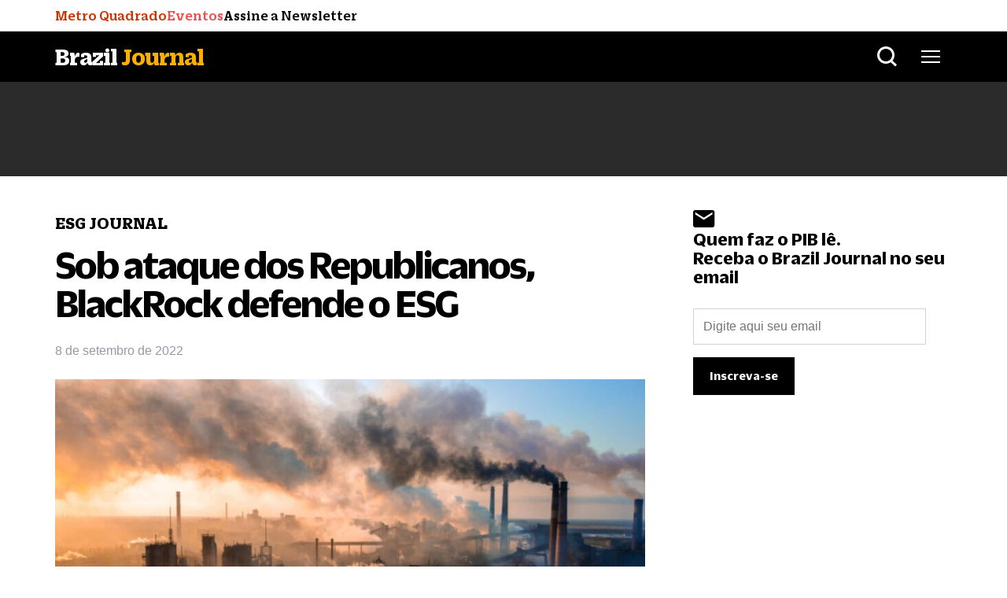

--- FILE ---
content_type: text/html; charset=utf-8
request_url: https://www.google.com/recaptcha/api2/aframe
body_size: 268
content:
<!DOCTYPE HTML><html><head><meta http-equiv="content-type" content="text/html; charset=UTF-8"></head><body><script nonce="9NHAXUMYu0oqOtCbqDomRw">/** Anti-fraud and anti-abuse applications only. See google.com/recaptcha */ try{var clients={'sodar':'https://pagead2.googlesyndication.com/pagead/sodar?'};window.addEventListener("message",function(a){try{if(a.source===window.parent){var b=JSON.parse(a.data);var c=clients[b['id']];if(c){var d=document.createElement('img');d.src=c+b['params']+'&rc='+(localStorage.getItem("rc::a")?sessionStorage.getItem("rc::b"):"");window.document.body.appendChild(d);sessionStorage.setItem("rc::e",parseInt(sessionStorage.getItem("rc::e")||0)+1);localStorage.setItem("rc::h",'1768534139125');}}}catch(b){}});window.parent.postMessage("_grecaptcha_ready", "*");}catch(b){}</script></body></html>